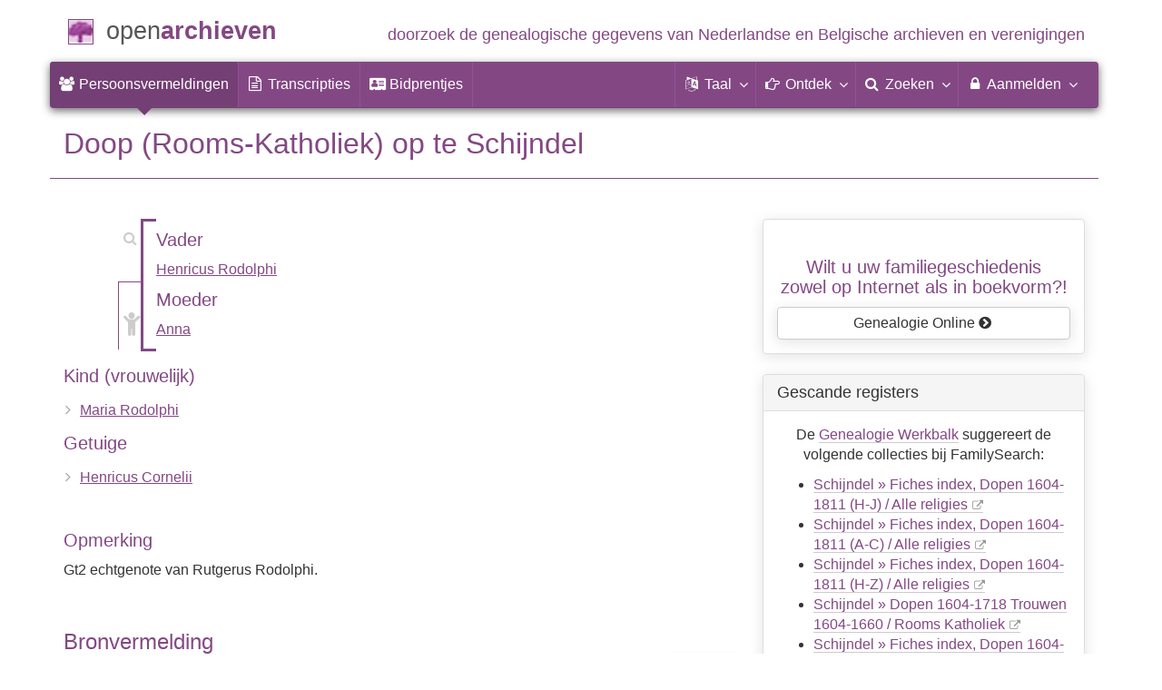

--- FILE ---
content_type: text/html; charset=utf-8
request_url: https://www.openarchieven.nl/bhi:c4025bc6-ac70-097e-3b55-08ff03fb4e23
body_size: 8468
content:
<!DOCTYPE html>
<html lang="nl">
<head>
<meta charset="utf-8">
<meta name="viewport" content="width=device-width, initial-scale=1">
<meta name="ROBOTS" content="index,follow">
<meta name="author" content="Coret Genealogie">
<meta name="format-detection" content="telephone=no">
<meta name="description" content="Doop, 27-8-1624, Schijndel, Maria Rodolphi, Henricus Rodolphi, Anna, Henricus Cornelii, Brabants Historisch Informatie Centrum: DTB Dopen">
<meta name="google" content="notranslate">
<title>Doop Maria Rodolphi op 27 augustus 1624 te Schijndel &raquo; Open Archieven</title>
<link rel="canonical" href="https://www.openarchieven.nl/bhi:c4025bc6-ac70-097e-3b55-08ff03fb4e23">
<link rel="alternate" hreflang="nl" href="https://www.openarchieven.nl/bhi:c4025bc6-ac70-097e-3b55-08ff03fb4e23/nl">
<link rel="alternate" hreflang="en" href="https://www.openarchieven.nl/bhi:c4025bc6-ac70-097e-3b55-08ff03fb4e23/en">
<link rel="alternate" hreflang="fr" href="https://www.openarchieven.nl/bhi:c4025bc6-ac70-097e-3b55-08ff03fb4e23/fr">
<link rel="alternate" hreflang="de" href="https://www.openarchieven.nl/bhi:c4025bc6-ac70-097e-3b55-08ff03fb4e23/de">
<link rel="alternate" hreflang="x-default" href="https://www.openarchieven.nl/bhi:c4025bc6-ac70-097e-3b55-08ff03fb4e23">
<link rel="alternate" type="text/turtle" href="https://www.openarchieven.nl/bhi:c4025bc6-ac70-097e-3b55-08ff03fb4e23/ttl">
<link rel="alternate" type="application/n-triples" href="https://www.openarchieven.nl/bhi:c4025bc6-ac70-097e-3b55-08ff03fb4e23/nt">
<link rel="alternate" type="application/json" href="https://www.openarchieven.nl/bhi:c4025bc6-ac70-097e-3b55-08ff03fb4e23/json">
<link rel="alternate" type="application/xml" href="https://www.openarchieven.nl/bhi:c4025bc6-ac70-097e-3b55-08ff03fb4e23/xml">
<link rel="alternate" type="application/vnd.familysearch.gedcom" href="https://www.openarchieven.nl/bhi:c4025bc6-ac70-097e-3b55-08ff03fb4e23/gedcom">
<meta property="og:site_name" content="Open Archieven">
<meta property="og:image" content="https://static.openarchieven.nl/img/oa/logo200x200-nl.png">
<meta property="og:image:width" content="200">
<meta property="og:image:height" content="200">
<meta property="og:title" content="Doop Maria Rodolphi op 27 augustus 1624 te Schijndel">
<meta property="og:url" content="https://www.openarchieven.nl/bhi:c4025bc6-ac70-097e-3b55-08ff03fb4e23/nl">
<meta property="og:description" content="Doop, 27-8-1624, Schijndel, Maria Rodolphi, Henricus Rodolphi, Anna, Henricus Cornelii, Brabants Historisch Informatie Centrum: DTB Dopen">
<meta property="og:type" content="article"><meta property="twitter:card" content="summary">
<meta property="twitter:image:src" content="https://static.openarchieven.nl/img/oa/logo200x200-nl.png">
<meta property="twitter:title" content="Doop Maria Rodolphi op 27 augustus 1624 te Schijndel">
<meta property="twitter:description" content="Doop, 27-8-1624, Schijndel, Maria Rodolphi, Henricus Rodolphi, Anna, Henricus Cornelii, Brabants Historisch Informatie Centrum: DTB Dopen">
<meta name="application-name" content="Open Archieven" >
<link rel="apple-touch-icon" sizes="180x180" href="https://www.openarchieven.nl/apple-touch-icon.png">
<link rel="icon" type="image/png" sizes="32x32" href="https://www.openarchieven.nl/favicon-32x32.png">
<link rel="icon" type="image/png" sizes="16x16" href="https://www.openarchieven.nl/favicon-16x16.png">
<link rel="manifest" href="https://www.openarchieven.nl/manifest-nl.json"><meta name="msapplication-square150x150logo" content="https://www.openarchieven.nl/ms-icon-150x150.png">
<meta name="msapplication-config" content="https://www.openarchieven.nl/browserconfig.xml">
<meta name="msapplication-TileColor" content="#834884">
<meta name="theme-color" content="#834884">
<link rel="mask-icon" href="https://static.openarchieven.nl/img/boom.svg" color="#834884">
<link title="Open Archieven Zoeken" type="application/opensearchdescription+xml" rel="search" href="https://www.openarchieven.nl/opensearch/nl.xml">
<link rel="stylesheet" type="text/css" href="https://static.openarchieven.nl/css/font-awesome-4.7.0/css/font-awesome.min.css">
<link rel="stylesheet" type="text/css" href="https://static.openarchieven.nl/css/jqueryui/1.11.3/themes/smoothness/jquery-ui.min.css">
<link rel="stylesheet" type="text/css" href="https://static.openarchieven.nl/css/p/oa4.412.css">
<script src="https://static.openarchieven.nl/js/oa/p/vendors.1.js"></script>
<script src="https://static.openarchieven.nl/js/es6-promise/dist/es6-promise.auto.min.js" crossorigin="anonymous"></script>
<style>.archive-logo{margin-left:10px;margin-top:60px}</style>
</head>
<body >
<div id="toppart">
<div class="container" data-nosnippet>
<div id="main_title" style="padding:15px 0">
<a href="https://www.openarchieven.nl/" title="Start">
<span class="logo"> </span>
<span class="title1">open</span><span class="title2">archieven</span>
<span class="tagline hidden-sm text-primary">doorzoek de genealogische gegevens van Nederlandse<span class="hidden-md"> en Belgische</span> archieven<span class="hidden-md"> en verenigingen</span></span>
</a>
</div>
</div>

<div class="container" data-nosnippet>
<nav class="navbar navbar-coret xs-height100 navbar-static-top" id="main_navbar" aria-label="Hoofdmenu">
<div class="container-fluid">
<div class="navbar-header">
<button class="navbar-toggle hamburgr hamburgr--collapse" type="button" data-toggle="collapse" data-target="#MegaNavbarID" aria-controls="MegaNavbarID" aria-expanded="false" aria-label="Toggle menu">
  <span class="hamburgr-box">
	<span class="hamburgr-inner"></span>
  </span>
  <span class="hamburgr-label">Menu</span>
</button>
<a href="https://www.openarchieven.nl/" class="nav navbar-nav navbar-left hidden-not-fixed logo1" title="Start" aria-label="Open Archieven Startpagina"></a>
<div class="nav navbar-nav no-margin navbar-left hidden-sm hidden-md hidden-lg">
<span class="logo2outer"><a href="https://www.openarchieven.nl/" class="nav navbar-nav no-margin navbar-left logo2" title="Start"></a></span>
<p class="navbar-text pull-left"><span class="hidden-sm hidden-md reverse"><a href="https://www.openarchieven.nl/" title="Start">Open Archieven</a></span></p>
</div>
</div>
<div class="collapse navbar-collapse" id="MegaNavbarID">
<ul class="nav navbar-nav navbar-left" role="menu">
<li role="menuitem"  class="active"><a href="https://www.openarchieven.nl/"><i class="fa fam fa-users"  aria-hidden="true"></i>&nbsp;<span class="hidden-sm hidden-md reverse">Persoonsvermeldingen</span></a></li><li class="divider"></li><li role="menuitem"><a href="https://www.openarchieven.nl/transcripties/"><i class="fa fa-file-text-o" aria-hidden="true"></i>&nbsp;<span class="hidden-sm hidden-md reverse">Transcripties</span></a></li><li class="divider"></li><li role="menuitem"><a href="https://www.openarchieven.nl/prentjes/"><i class="fa fa-address-card" aria-hidden="true"></i>&nbsp;<span class="hidden-sm hidden-md reverse" aria-hidden="true">Bidprentjes</span></a></li><li class="divider"></li></ul><ul class="nav navbar-nav navbar-right" role="menubar"><li class="divider"></li><li class="dropdown no-border-radius" role="menu">
<a data-toggle="dropdown" href="javascript:void(0 /* taal */);" class="dropdown-toggle" role="button" aria-haspopup="true" aria-expanded="false"><i class="fa fam fa-language"></i>&nbsp;<span class="hidden-sm reverse">Taal</span><span class="caret"></span></a>
<div class="dropdown-menu">
<ul>
<li role="menuitem"><a href="https://www.openarchieven.nl/show.php?archive=bhi&identifier=c4025bc6-ac70-097e-3b55-08ff03fb4e23&lang=nl"><strong>Nederlands</strong></a></li>
<li role="menuitem"><a href="https://www.openarchieven.nl/show.php?archive=bhi&identifier=c4025bc6-ac70-097e-3b55-08ff03fb4e23&lang=en">English</a></li>
<li role="menuitem"><a href="https://www.openarchieven.nl/show.php?archive=bhi&identifier=c4025bc6-ac70-097e-3b55-08ff03fb4e23&lang=de">Deutsch</a></li>
<li role="menuitem"><a href="https://www.openarchieven.nl/show.php?archive=bhi&identifier=c4025bc6-ac70-097e-3b55-08ff03fb4e23&lang=fr">Français</a></li>
</ul>
</div>
</li>
<li class="divider"></li>
<li class="dropdown-full" role="menu">
<a data-toggle="dropdown" href="javascript:void(0 /* ontdek */);" class="dropdown-toggle" role="button" aria-haspopup="true" aria-expanded="false"><i class="fa fam fa-hand-o-right"></i>&nbsp;<span class="hidden-sm reverse">Ontdek</span><span class="caret"></span></a>
<div class="dropdown-menu">
<ul>
<li role="menuitem" class="col-sm-5ths col-xs-12"><a style="background-color:#9A0000" target="go" href="https://www.genealogieonline.nl/">Genealogie <span class="hidden-xs hidden-lg"><br></span>Online<span class="desc">publiceer en <span class="hidden-xs"><br></span>doorzoek stambomen</span></a></li>
<li role="menuitem" class="col-sm-5ths col-xs-12"><a style="background-color:#5c4c00" target="fa" href="https://www.familiearchivaris.nl/?lang=nl">Familie <span class="hidden-xs hidden-lg"><br></span>Archivaris<span class="desc">vorm een digitaal <span class="hidden-xs"><br></span>familiearchief</span></a></li>
<li role="menuitem" class="col-sm-5ths col-xs-12"><a style="background-color:#c05000" target="sf" href="https://www.stamboomforum.nl/">Stamboom <span class="hidden-xs hidden-lg"><br></span>Forum<span class="desc">sociaal netwerk <span class="hidden-xs"><br></span>van genealogen </span></a></li>
<li role="menuitem" class="col-sm-5ths col-xs-12"><a style="background-color:#285b70" target="sg" href="https://www.stamboomgids.nl/">Stamboom <span class="hidden-xs hidden-lg"><br></span>Gids<span class="desc">zoek websites <span class="hidden-xs"><br></span>voor genealogen </span></a></li>
<li role="menuitem" class="col-sm-5ths col-xs-12"><a style="background-color:#367e18" href="https://www.genealogiewerkbalk.nl/">Genealogie <span class="hidden-xs hidden-lg"><br></span>Werkbalk<span class="desc">snel archieven <span class="hidden-xs"><br></span>doorzoeken </span></a></li>
</ul>
</div>
</li>
<li class="divider"></li>
<li class="dropdown-grid" role="menu">
<a data-toggle="dropdown" href="javascript:void(0 /* zoeken */);" class="dropdown-toggle" role="menuitem" aria-haspopup="true" aria-expanded="false"><i class="fa fam fa-search"></i>&nbsp;<span class="hidden-sm reverse">Zoeken</span><span class="caret"></span></a>
<div class="dropdown-grid-wrapper" role="menu">
<ul class="dropdown-menu col-xs-12 col-sm-10 col-md-8 col-lg-7">
<li>
<div id="carousel-search" class="carousel">
<div class="row">
<div class="col-lg-7 col-md-7 col-sm-7">
<div class="carousel-inner" role="listbox" aria-label="Zoekopties">

<div class="item active" role="option">
<h3 class="text-left" style="padding-top:0px; border-bottom: 1px solid #ffffff;">Doorzoek alle documenten</h3>
<br>
<form action="https://www.openarchieven.nl/search.php" method="get" class="form-horizontal">
<div class="form-group">
<label for="goname1" class="col-sm-4 control-label">Familienaam</label>
<div class="col-sm-8"><input type="text" class="input-sm form-control" id="goname1" name="name" placeholder="Familienaam" autocomplete="off" spellcheck="false"></div>
</div><input type="hidden" name="lang" value="nl">
<div class="form-group">
<div class="col-sm-offset-4 col-sm-8">
<button class="btn btn-default btn-block" type="submit"><i class="fa fam fa-search"></i> Zoeken</button>
</div>
</div>
</form>
</div>

<div class="item" role="option">
<h3 class="text-left" style="padding-top:0px; border-bottom: 1px solid #ffffff;">Doorzoek alle personen</h3>
<br>
<form target="go" action="https://www.genealogieonline.nl/zoeken/index.php" method="get" class="form-horizontal">
<div class="form-group">
<label for="goname" class="col-sm-4 control-label">Familienaam</label>
<div class="col-sm-8"><input type="text" class="input-sm form-control" id="goname" required name="q" placeholder="Familienaam" autocomplete="off" spellcheck="false"></div>
</div>
<div class="form-group">
<label for="govname" class="col-sm-4 control-label">Voornaam</label>
<div class="col-sm-8"><input type="text" class="input-sm form-control" id="govname" name="vn" placeholder="Voornaam" autocomplete="off" spellcheck="false"></div>
</div>
<div class="form-group">
<label for="gopn" class="col-sm-4 control-label">Plaatsnaam</label>
<div class="col-sm-8"><input type="text" class="input-sm form-control" id="gopn" name="pn" placeholder="Plaatsnaam" spellcheck="false"></div>
</div>
<div class="form-group">
<div class="col-sm-offset-4 col-sm-8">
<button class="btn btn-default btn-block" type="submit"><i class="fa fam fa-search"></i> Zoeken</button>
</div>
</div>
</form>
</div>

<div class="item" role="option">
<h3 class="text-left" style="padding-top:0px; border-bottom: 1px solid #ffffff;">Doorzoek alle publicaties</h3>
<br>
<form target="go" action="https://www.genealogieonline.nl/zoeken/publicaties.php" method="get" class="form-horizontal">
<div class="form-group">
<label for="gopq" class="col-sm-4 control-label">Zoekterm</label>
<div class="col-sm-8"><input type="text" name="q" class="input-sm form-control" id="gopq" placeholder="Naam auteur of publicatietitel" autocomplete="off" spellcheck="false"></div>
</div>
<div class="form-group">
<div class="col-sm-offset-4 col-sm-8">
<button class="btn btn-default btn-block" type="submit"><i class="fa fam fa-search"></i> Zoeken</button>
</div>
</div>
</form>
</div>

<div class="item" role="option">
<h3 class="text-left" style="padding-top:0px; border-bottom: 1px solid #ffffff;">Doorzoek Wie (onder)zoekt wie? </h3>
<br>
<form target="sf" action="https://www.stamboomforum.nl/wiezoektwie/zoeken.php" method="get" class="form-horizontal">
<div class="form-group">
<label for="gobq1" class="col-sm-4 control-label">Familienaam</label>
<div class="col-sm-8"><input type="text" name="q" class="input-sm form-control" id="gobq1" placeholder="Familienaam" autocomplete="off" spellcheck="false"></div>
</div>
<div class="form-group">
<div class="col-sm-offset-4 col-sm-8">
<button class="btn btn-default btn-block" type="submit"><i class="fa fam fa-search"></i> Zoeken</button>
</div>
</div>
</form>
</div>

<div class="item" role="option">
<h3 class="text-left" style="padding-top:0px; border-bottom: 1px solid #ffffff;">Doorzoek discussies </h3>
<br>
<form target="sf" action="https://www.stamboomforum.nl/zoek/" method="get" class="form-horizontal">
<div class="form-group">
<label for="gobq" class="col-sm-4 control-label">Zoekterm</label>
<div class="col-sm-8"><input type="text" name="q" class="input-sm form-control" id="gobq" placeholder="Onderwerp" autocomplete="off" spellcheck="false"></div>
</div>
<div class="form-group">
<div class="col-sm-offset-4 col-sm-8">
<button class="btn btn-default btn-block" type="submit"><i class="fa fam fa-search"></i> Zoeken</button>
</div>
</div>
</form>
</div>

<div class="item" role="option">
<h3 class="text-left" style="padding-top:0px; border-bottom: 1px solid #ffffff;">Doorzoek alle websites </h3>
<br>
<form target="sf" action="https://www.stamboomgids.nl/zoeken.php" method="get" class="form-horizontal">
<div class="form-group">
<label for="gopq2" class="col-sm-4 control-label">Zoekterm</label>
<div class="col-sm-8"><input type="text" name="kword" class="input-sm form-control" id="gopq2" placeholder="Term in titel of beschrijving van website" autocomplete="off" spellcheck="false"></div>
</div>
<div class="form-group">
<div class="col-sm-offset-4 col-sm-8">
<button class="btn btn-default btn-block" type="submit"><i class="fa fam fa-search"></i> Zoeken</button>
</div>
</div>
</form>
</div>

</div>
</div>
<div class="col-lg-5 col-md-5 col-sm-5" style="border-left: 1px solid #ffffff;">
	<ol class="carousel-indicators navbar-carousel-indicators">
		<li role="menuitem" data-target="#carousel-search" data-slide-to="0" class="active"><a href="javascript:void(0 /* zoeken > zoek akten */);">Zoek documenten<span class="desc reverse">op naam</span></a></li>
		<li role="menuitem" data-target="#carousel-search" data-slide-to="1"><a href="javascript:void(0 /* zoeken > zoek personen */);">Zoek personen<span class="desc reverse">op naam</span></a></li>
		<li role="menuitem" data-target="#carousel-search" data-slide-to="2"><a href="javascript:void(0 /* zoeken > zoek publicaties */);">Zoek publicaties<span class="desc reverse">op titel en auteur</span></a></li>
				<li role="menuitem" data-target="#carousel-search" data-slide-to="3"><a href="javascript:void(0 /* zoeken > zoek genealogen */);">Zoek genealogen <span class="desc reverse">in Wie (onder)zoekt wie?</span></a></li>
		<li role="menuitem" data-target="#carousel-search" data-slide-to="4"><a href="javascript:void(0 /* zoeken > zoek discussies */);">Zoek forumberichten <span class="desc reverse">in het Stamboom Forum</span></a></li>
		<li role="menuitem" data-target="#carousel-search" data-slide-to="5"><a href="javascript:void(0 /* zoeken > zoek websites */);">Zoek websites <span class="desc reverse">op titel en beschrijving</span></a></li>
			</ol>
</div>
</div>
</div>
</li>
</ul>
</div>
</li>

<li class="divider"></li>

<li class="dropdown-grid">

<a data-toggle="dropdown" href="javascript:void(0 /* aanmelden */);" class="dropdown-toggle" role="menuitem" aria-haspopup="true" aria-expanded="false"><i class="fa fam fa-lock"></i>&nbsp;Aanmelden<span class="caret"></span></a>
<div class="dropdown-grid-wrapper" role="menu">
<ul class="dropdown-menu" role="menu">
<li role="menuitem"><a href="https://www.openarchieven.nl/my/"><i class="fa fam fa-sign-out"></i>&nbsp;Inloggen<span class="desc reverse">al geregistreerd? log in</span></a></li>
<li role="menuitem"><a href="https://www.openarchieven.nl/my/?action=register">Registreren<span class="desc reverse">nieuw hier? schrijf u in</span></a></li>
<li role="menuitem"><a href="https://www.openarchieven.nl/my/?action=forgotpassword">Wachtwoord vergeten<span class="desc reverse">wachtwoord opnieuw instellen</span></a></li>
<li role="menuitem" class="divider hidden-xs"></li>
<li role="menuitem"><a href="https://www.openarchieven.nl/my/?action=subscription">Abonnement<span class="desc reverse">bekijk de mogelijkheden</span></a></li>
<li role="menuitem" class="divider hidden-xs"></li>
<li role="menuitem"><a href="https://www.openarchieven.nl/houmeopdehoogte.php">Hou me op de hoogte<span class="desc reverse">gratis nieuwsbrief</span></a></li>
<li class="divider hidden-xs"></li>
<li role="menuitem" class="hidden-sm"><a target="sf" href="https://www.stamboomforum.nl/subfora/4/0/">Helpdesk</a></li></ul>
</div>
</li>
</ul>
</div>
</div>
</nav>
</div>
</div>
<div class="container">
<div itemscope itemtype="http://historical-data.org/HistoricalRecord"><meta itemprop="url" content="https://www.openarchieven.nl/show.php?uri=1&archive=bhi&identifier=c4025bc6-ac70-097e-3b55-08ff03fb4e23"/><meta itemprop="type" content="DTB Dopen"/><meta itemprop="historicalCollection" content="Brabants Historisch Informatie Centrum, Deel: 1, Periode: 1604-1627"><meta itemprop="date" content="1624-8-27"/><meta itemprop="name" content="Doop Maria Rodolphi op 27 augustus 1624 te Schijndel"><div itemprop="person" itemscope itemtype="http://schema.org/Person"><meta itemprop="url" content="https://www.openarchieven.nl/search.php?name=Maria+Rodolphi"><meta itemprop="name" content="Maria Rodolphi"><meta itemprop="givenName" content="Maria"><meta itemprop="familyName" content="Rodolphi"><meta itemprop="gender" content="female"><div itemprop="parent" itemscope itemtype="http://schema.org/Person"><meta itemprop="url" content="https://www.openarchieven.nl/search.php?name=Anna"><meta itemprop="name" content="Anna"><meta itemprop="givenName" content="Anna"><meta itemprop="familyName" content=""><meta itemprop="gender" content="female"></div><div itemprop="parent" itemscope itemtype="http://schema.org/Person"><meta itemprop="url" content="https://www.openarchieven.nl/search.php?name=Henricus+Rodolphi"><meta itemprop="name" content="Henricus Rodolphi"><meta itemprop="givenName" content="Henricus"><meta itemprop="familyName" content="Rodolphi"><meta itemprop="gender" content="male"></div></div><div itemprop="person" itemscope itemtype="http://schema.org/Person"><meta itemprop="url" content="https://www.openarchieven.nl/search.php?name=Henricus+Cornelii"><meta itemprop="name" content="Henricus Cornelii"><meta itemprop="givenName" content="Henricus"><meta itemprop="familyName" content="Cornelii"></div></div><img style="float:right;box-shadow:0 0 12px #333;" width="100" height="100" class="onlyprint" src="https://static.openarchieven.nl/img/oa/logo144x144-nl.png" alt=""><h1 class="page-header">Doop (Rooms-Katholiek)  op  te Schijndel</h1><div class="row"><div class="col-md-8"><table style="margin-bottom:16px;width:100%"><tr><td id="parents" style="width:68px;vertical-align:bottom;padding:0"><div class="lo2"><div style="padding-top:25px"><a href="javascript:void(0)" class="alchildren" style="padding-left:4px;"><i class="fa fa-child" aria-hidden="true"></i></a></div></div></td><td class="lltd" onclick="document.location='/search.php?name=Henricus+Rodolphi+%2526%7E%2526+Anna';"><span class="noprint"><i title="Zoek met de namen van de ouders" data-toggle="tooltip" data-placement="bottom"  style="margin-left:-22px;float:left;margin-top:-60px" class="fa fa-search" aria-hidden="true"></i></span></td><td></td><td style="padding:0px"><h4>Vader</h4>
<p><a rel="nofollow" href="https://www.openarchieven.nl/search.php?name=Henricus+Rodolphi">Henricus Rodolphi</a><span class="personreconstruction" data-id="bhi_c4025bc6-ac70-097e-3b55-08ff03fb4e23_person:c6922727-058f-399f-da2b-8bcb877cade5" data-name="Henricus Rodolphi"/></p><h4>Moeder</h4>
<p><a rel="nofollow" href="https://www.openarchieven.nl/search.php?name=Anna">Anna</a><span class="personreconstruction" data-id="bhi_c4025bc6-ac70-097e-3b55-08ff03fb4e23_person:09fb7c67-3cbc-da1d-9019-cb2571614617" data-name="Anna"/></p><!-- 43 --></td></tr></table><h4>Kind (vrouwelijk)</h4><ul class="nicelist">
<li><a rel="nofollow" href="https://www.openarchieven.nl/search.php?name=Maria+Rodolphi">Maria Rodolphi</a><span class="personreconstruction" data-id="bhi_c4025bc6-ac70-097e-3b55-08ff03fb4e23_person:6469702b-5374-e9f7-1fd4-f28176ce8938" data-name="Maria Rodolphi"/></li></ul><h4>Getuige</h4><ul class="nicelist">
<li><a rel="nofollow" href="https://www.openarchieven.nl/search.php?name=Henricus+Cornelii">Henricus Cornelii</a><span class="personreconstruction" data-id="bhi_c4025bc6-ac70-097e-3b55-08ff03fb4e23_person:8145a052-ebcc-b9cd-5cdd-51db970895b0" data-name="Henricus Cornelii"/></li></ul><br><h4>Opmerking</h4><p>Gt2 echtgenote van Rutgerus Rodolphi.</p><br><div class="pull-right" style="margin-left:2em;margin-bottom:2em"><a target="archive" data-toggle="tooltip" data-placement="right" title="Brabants Historisch Informatie Centrum" href="https://www.bhic.nl/"><img src="https://www.openarchieven.nl/img/archives/bhi.png" class="archive-logo" alt="Brabants Historisch Informatie Centrum"></a></div><h3>Bronvermelding</h3><p><a class="extern" href="https://www.bhic.nl/">Brabants Historisch Informatie Centrum</a> te Brabant, DTB Dopen<br>Deel: 1, Periode: 1604-1627, Schijndel, <a class="extern" href="https://bhic.nl/integrated?mivast=235&mizig=210&miadt=235&miview=inv2&milang=nl&micode=1455">archief 1455</a>, inventaris&shy;num&shy;mer 1, 27&nbsp;augustus&nbsp;1624, Rooms-Katholiek doopboek 1604-1627, folio&nbsp;127v</p><p class="text-muted"><small>Deze gegevens zijn voor het laatst op 20 februari 2015  door de bronhouder bijgewerkt en voor het eerst gepubliceerd op Open Archieven op 27 maart 2016.<a data-toggle="tooltip" data-placement="bottom" title="Klik voor informatie over de herkomst" onclick="$('#provenance').toggle();this.style.display='none';"><i style="padding:0 0.5em" class="fa fa-caret-down" aria-hidden="true"></i> </a><span style="display:none" id="provenance">Herkomst informatie: A2Acollection oai-pmh_20231206_51568_00051568.xml van BHI.</span></small></p><div style="clear:both" class="noprint"><br><div class="row"><div class="col-sm-4" style="margin-bottom:15px"><a id="record_view" target="bronwebsite" href="https://www.bhic.nl/memorix/genealogy/search/deeds/c4025bc6-ac70-097e-3b55-08ff03fb4e23" class="btn btn-xs btn-block btn-success"><span class="fa fa-external-link"></span> Bekijk op bronwebsite</a></div><div class="col-sm-4" style="margin-bottom:15px"><button id="share_button" class="btn btn-xs btn-block btn-success"><span class="fa fa-share" aria-hidden="true"></span> Deel deze pagina</button></div><div class="col-sm-4" style="margin-bottom:15px"><a id="report_add_knop" class="btn btn-xs btn-success btn-block">Fout melden&nbsp;&nbsp;<span class="fa fa-bullhorn"></span></a></div></div><div class="row"><div class="col-sm-4" style="margin-bottom:15px"><form><button data-toggle="tooltip" data-placement="top" class="btn btn-success btn-block btn-xs" type="button" id="gedcom_knop" title="Download de gegevens van de akte in GEDCOM of PDF formaat."><span class="fa fa-download"></span> Gegevens downloaden</button></form></div><div class="col-sm-4" style="margin-bottom:15px"><form><button class="btn btn-success btn-block btn-xs" type="button" data-toggle="tooltip" data-placement="top" id="fav_add_knop" title="De documenten die u tegenkomt op Open Archieven en die nuttig zijn voor uw onderzoek kunt u toevoegen aan uw lijst van favoriete documenten. U kunt deze lijst ordenen en bij zoekacties ziet u direct welke documenten al op uw lijst van favoriete documenten staan. Favoriete persoonsvermeldingen kunt u downloaden in PDF formaat (ideaal om te printen) en GEDCOM formaat (ideaal om in te lezen in uw stamboomprogramma)."><span class="fa fa-heart-o"></span> Toevoegen als favoriet</button></form></div><div class="col-sm-4" style="margin-bottom:15px"><button class="btn btn-block btn-xs btn-success" type="button" id="com_add_knop"><span class="fa fa-comment-o"></span> Voeg commentaar toe</button></div></div></div><div class="onlyprint" style="clear:both"><br><h4>Webadres</h4><ul><li>https://www.bhic.nl/memorix/genealogy/search/deeds/c4025bc6-ac70-097e-3b55-08ff03fb4e23</li><li>https://www.openarchieven.nl/bhi:c4025bc6-ac70-097e-3b55-08ff03fb4e23</li></ul><br></div><div id="search_intro" style="display:none"><div class="bg-success" style="margin-top:2em"><p>Bovenstaande gegevens zijn gebruikt om gerelateerde informatie te vinden:</p><div id="search_related"></div><div id="search_go1"></div><div id="search_go2"></div><div id="search_extended"></div></div></div><div class="noprint"><br style="clear:left"><h4 class="comments">Commentaar</h4><p>Bent u de eerste persoon die aanvullende informatie levert?</p><br style="clear:both"></div></div><div class="col-md-4"><div class="panel panel-default noprint"><div class="panel-body text-center"><div id="partnerlink2"></div><script defer src="https://widgets.openarchieven.nl/footer/show.php?callback=partnerlink2&source=oa4&lang=nl"></script></div></div><div id="gw-oa" style="display:none" class="panel panel-default"><div class="panel-heading"><h3 class="panel-title">Gescande registers</h3></div><div class="panel-body text-center"><p>De <a target="gw" href="https://www.genealogiewerkbalk.nl/fs/">Genealogie Werkbalk</a> suggereert de volgende collectie<span id="gw-oa-multiple" style="display:none">s</span> bij FamilySearch:</p><ul id="gw-oa-list" style="text-align:left"></ul></div></div><div id="knowledge" style="margin-top:45px:" class="panel panel-default"><div class="panel-heading text-center"><h3 class="panel-title">Handleiding voor DTB boeken (Doop, Trouw, Begraven)</h3></div><div class="panel-body text-center">Om meer kennis te krijgen van &#039;aktes&#039; voor 1811 is deze handleiding voor het DTB register, ook DTB boeken genoemd, handig om meer duidelijkheid te krijgen hoe persoonsregistraties voor de tijd van het bevolkingsregister verliepen.<br><br><a rel="noopener" class="extern btn btn-default" href="https://www.yory.nl/handleiding-voor-dtb-boeken/">Lees verder op Yory&nbsp;</a></div></div><div id="weather" style="display:none;" class="panel panel-default"><div class="panel-heading text-center"><h3 class="panel-title">Weer op dinsdag 27 augustus 1624</h3></div><div class="panel-body text-center"><p id="weatherstr"></p><p><a class="noprint notemp btn btn-default" href="#">Meer informatie&nbsp;&nbsp;<span class="text-primary fa fa-sun-o"></span></a></p></div></div></div></div></div>
<script type="application/ld+json">
{
 "@context": "http://schema.org",
 "@type": "BreadcrumbList",
 "itemListElement": [{
   "@type": "ListItem",
   "position": 1,
   "item": "https://www.openarchieven.nl/?lang=nl",
   "name": "Open Archieven"
 },{
   "@type": "ListItem",
   "position": 2,
   "item": "https://www.openarchieven.nl/search.php?lang=nl&archive=bhi&name=%2A",
   "name": "Brabants Historisch Informatie Centrum"
 },{
   "@type": "ListItem",
   "position": 3,
   "item": "https://www.openarchieven.nl/search.php?lang=nl&archive=bhi&name=%2A&sourcetype=DTB+Dopen",
   "name": "DTB Dopen"
 },{
   "@type": "ListItem",
   "position": 4,
   "name": "Doop Maria Rodolphi op 27 augustus 1624 te Schijndel"
 }]
}
</script>
		</div>

		<footer class="footer">
			<div class="container" data-nosnippet>
				<div class="row">
					<div class="col-md-2 col-xs-6 footercol footercol12">
						<h4>Direct naar...</h4>
						<ul class="nicelist">
							<li><a title="Open Archieven abonnement" href="https://www.openarchieven.nl/my/?action=subscription">Abonnement</a></li>
							<li><a href="https://www.openarchieven.nl/help/">Vraag/antwoord</a></li>
							<li><a href="https://www.openarchieven.nl/disclaimer.php">Disclaimer</a></li>
						</ul>
					</div>
					<div class="col-md-2 col-xs-6 footercol footercol12" itemscope itemtype="http://schema.org/Organization">
						<link itemprop="url" href="https://genealogie.coret.org/">
						<meta itemprop="logo" content="https://static.openarchieven.nl/img/cg/logo-200x200.png">
						<meta itemprop="name" content="Coret Genealogie">
						<meta itemprop="identifier" content="NL-GdOA">
						<ul class="nicelist" style="padding-top:44px">
							<li><a href="https://www.openarchieven.nl/houmeopdehoogte.php">Nieuwsbrief</a></li>
							<li><a href="https://www.openarchieven.nl/api/docs/">Voor ontwikkelaars</a></li>
						</ul>
					</div>
					<div class="col-md-8 col-xs-12 text-center footercol" style="padding-top:50px">
<div class="product_focus" id="product_focus_8851149"><h5><a class="product_focus_text" target="_blank" href="https://www.stamboomforum.nl/?focus">Doe mee in de online ontmoetingsplaats voor genealogen&nbsp;en&nbsp;familiegeschiedenis!</a></h5><a class="btn btn-default btn-block btn--shockwave btn--product_focus" href="https://www.stamboomforum.nl/?focus">Probeer nu uit: Stamboom Forum&nbsp;<span class="fa fa-chevron-circle-right attention-element"></span></a></div>					</div>
				</div>
				<div class="row">
					<a class="logo3" title="Home" href="https://www.openarchieven.nl/"></a>
					<p class="cg"><span class="hidden-xs">Een genealogische internetdienst geboden door </span><a href="https://genealogie.coret.org/">Coret Genealogie</a></p>
				</div>
			</div>
		</footer>
		
		<div class="onlyprint">
			<p class="text-center" style="border-top: 1px solid #834884;margin-top:20px;padding-top:20px">Zoek uw voorouders en publiceer uw stamboom op Genealogie Online via https://www.genealogieonline.nl/</p>
		</div>
		<script src="https://static.openarchieven.nl/js/jquery/1.11.3/jquery.min.js" crossorigin="anonymous"></script>
		<script src="https://static.openarchieven.nl/js/jqueryui/1.11.3/jquery-ui.min.js" crossorigin="anonymous"></script>
		<script>$.widget.bridge('uitooltip',$.ui.tooltip);$.widget.bridge('uibutton',$.ui.button);</script>
		<script src="https://static.openarchieven.nl/js/bootstrap/3.3.5/js/bootstrap.min.js" crossorigin="anonymous"></script>
		<script>var bootstrapButton=$.fn.button.noConflict();$.fn.bootstrapBtn=bootstrapButton;</script>
<div id="report-subscription-dialog" style="display:none" title="Fout melden"><p>Er kunnen fouten zitten in de gegevens van documenten. Het overnemen van gegevens van (scans van) originelen is mensenwerk. Maar ook computers die handschriften kunnen lezen kunnen fouten maken.</p><p>Als u een fout in de gegevens tegenkomt wordt u aangemoedigd om dit melden zodat dit in de bron bij de archiefinstelling of vereniging gecorrigeerd kan worden.</p></div><div id="gedcom-subscription-dialog" style="display:none" title="Downloaden als GEDCOM of PDF"><p>Als de informatie die u op Open Archieven vindt, nuttig is voor uw onderzoek, dan kunt u deze downloaden in PDF en GEDCOM formaat.</p><p>GEDCOM bestanden kunt u importeren in uw stamboomprogramma. Op deze wijze hoeft u niet alle informatie over te typen in uw stamboomprogramma.</p><p>Let op: de bestanden bevatten niet de gescande afbeeldingen!</p><p>Om gebruik te maken van deze functionaliteit dient u een abonnement te hebben.</p></div><div id="fav-subscription-dialog" style="display:none" title="Document toevoegen aan lijst van favorieten"><p>De documenten die u tegenkomt op Open Archieven en die nuttig zijn voor uw onderzoek kunt u toevoegen aan uw lijst van favoriete documenten. U kunt deze lijst ordenen en bij zoekacties ziet u direct welke documenten al op uw lijst van favoriete documenten staan.</p><p>Favoriete persoonsvermeldingen kunt u downloaden in PDF formaat (ideaal om te printen) en GEDCOM formaat (ideaal om in te lezen in uw stamboomprogramma).</p><p>Als u deze functionaliteit wilt gebruiken dient u eerst in te loggen.</p></div><div id="comment-dialog" style="display:none" title="Voeg commentaar toe"><form id="comment_form"><input type="hidden" name="archive" value="bhi"><input type="hidden" name="lang" value="nl"><input type="hidden" name="identifier" value="c4025bc6-ac70-097e-3b55-08ff03fb4e23"><p>Hieronder kunt u uw commentaar en naam invullen. Wilt u een fout melden of een link melden met een online stamboom? Gebruik dan niet deze functie.</p><h3>Wat is uw commentaar?</h3><textarea style="width:100%;height:120px" required name="comments"></textarea><h3>Wat is uw naam?</h3><p><input style="width:100%" name="name" required type="text"></p><h3>Wat is uw e-mailadres? <sup>optioneel (wordt niet gepubliceerd)</sup></h3><p><input style="width:100%" name="email" type="email"></p><p><br></p><div class="alert alert-success" role="alert">Uw commentaar is niet direct zichtbaar! Om spam te voorkomen worden berichten eerst gecontroleerd.<br>Als het een valide bericht is, dan wordt deze getoond aan iedereen (let dus op privacy gevoelige informatie).</div></form><div id="comment_form_sent"><p><br><br>Bedankt, uw commentaar is opgeslagen.</div></div>		<script>$(".hamburgr").on("click",function(e){$(this).toggleClass("is-active");});</script>
		<script>
		var base_domain='https://www.openarchieven.nl/';
		var api_domain='https://api.openarchieven.nl/';
		var base_lang='nl';
		var asyncScripts=[];
		function footer_show(html){$("#footer_show").html(html);}
		</script>
		<script src="https://static.openarchieven.nl/js/p/oa4.97.js"></script>
<script>if (navigator.share){document.getElementById("share_button").addEventListener("click",async()=>{try{await navigator.share({title:"Doop Maria Rodolphi op 27 augustus 1624 te Schijndel",text:"Doorzoek de genealogische gegevens van Nederlandse en Belgische archieven en verenigingen en vind automatisch gelinkte documenten en aanvullende informatie over personen en context.",url:"https://www.openarchieven.nl/bhi:c4025bc6-ac70-097e-3b55-08ff03fb4e23" });}catch(err){console.error("error:",err.message);}});}else{document.getElementById("share_button").style.display="none";}$(function() {$("#report-subscription-dialog").dialog({autoOpen:false,height:"auto",width:540,modal:true,buttons:[{id:"report_but",text:"Naar inlogpagina",click:function(){window.location="/my/?after=refer"; } }, { id: "report_cancel", text: "Annuleren", click: function() { $(this).dialog("close"); } }] });$("#report_add_knop").click(function(){$("#report-subscription-dialog").dialog("open");});});
$(function() {$("#gedcom-subscription-dialog").dialog({autoOpen:false,height:400,width:540,modal:true,buttons:[{id:"fav_but","class":"btn btn-success",text:"Bekijk abonnement",click:function(){window.location="/my/?action=subscription&lang=nl"; } }, { id: "report_cancel","class":"btn btn-success",text: "Annuleren", click: function() { $( this ).dialog( "close" ); } }] });$("#gedcom_knop").click(function(){$("#gedcom-subscription-dialog").dialog("open");});});
$(function() {$("#fav-subscription-dialog").dialog({autoOpen:false,height:"auto",width:540,modal:true,buttons:[{id:"favb_but",text:"Naar inlogpagina",click:function(){window.location="/my/?after=refer"; } }, { id: "fav_cancel", text: "Annuleren", click: function() { $(this).dialog("close"); } }] });$("#fav_add_knop").click(function(){$("#fav-subscription-dialog").dialog("open");});});
$(function() {windowW=$(window).width();windowH=$(window).height();wFull=830;hFull=580;if (windowW<wFull || windowH<hFull) {wFull=windowW;hFull=windowH;}$("#comment-dialog").dialog({width:wFull,height:hFull,autoOpen:false,modal:true,buttons:[{id:"comment_sent",text:"Commentaar versturen",click:function(){$.ajax({type:"POST",url:"/comment.php",data:$("#comment_form").serialize(), success: function(data) { $( "#comment-dialog" ).dialog({ height: 270 }); $( "#comment_form_sent" ).show(); $( "#comment_ready" ).show(); $( "#comment_form" ).hide(); $( "#comment_cancel" ).hide(); $( "#comment_sent" ).hide(); } }); } }, { id: "comment_cancel", text: "Annuleren", click: function() { $( this ).dialog( "close" ); } }, { id: "comment_ready", text: "OK", click:function() { $( this ).dialog( "close" ); } } ],open: function(event, ui) { $(".ui-widget-overlay").bind("click",function(){ $("#comment-dialog").dialog("close"); }); } });$("#comment_form_sent").hide();$("#comment_ready").hide();$("#com_add_knop" ) .click(function() { $( "#comment-dialog" ).dialog( "open" ); });});
function comment_remove(comment_id) {
$.ajax({ method: "POST", url: "/comment_remove.php", data: { id: comment_id } });
$("#comment_"+comment_id).remove();
}
</script>
<script>asyncScripts.push("https://api.coret.org/gw-fs/?t=geb&p=schijndel&j=1624&a=bhi");</script>
<script>
function asyncShowWeather(data){if(typeof data!="undefined" && data.weather){$("#weatherstr").text(data.weather);$("#weather").show();document.getElementById("weatherlink").classList.add("temp");}}asyncScripts.push("https://api.openarchieven.nl/1.1/related/weather-single.php?date=0000-00-00&longitude=52.2114246&latitude=5.9798043&lang=nl&middle&callback=asyncShowWeather");

				$(document).ready(function (){
					$($('a.profession')).each(function(index) {
						var id=this.id;
						$.getJSON('https://api.coret.org/hisco/lookup.php?limit=1&store=1&q='+$(this).text(), function(data) {
							if (data[0]) { 			}
						});
					});
				});
				
</script>		<script>
		if(asyncScripts.length>0){for(var i=0;i<asyncScripts.length;){var e=document.createElement('script');e.src=asyncScripts.shift();e.async=true;document.getElementsByTagName('head')[0].appendChild(e);}}
		</script>
	</body>
</html>
